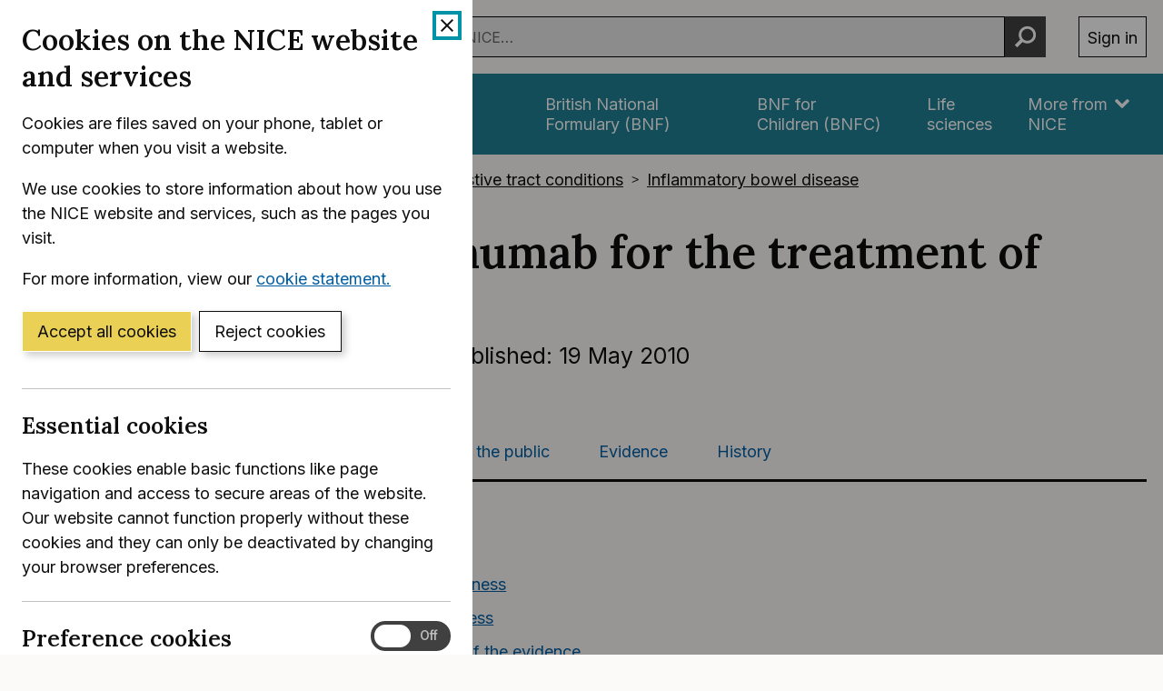

--- FILE ---
content_type: text/html; charset=utf-8
request_url: https://www.nice.org.uk/guidance/ta187/chapter/4-Evidence-and-interpretation
body_size: 68585
content:
<!DOCTYPE html>
<html lang="en-GB" class="no-js">
<head>
    <meta charset="utf-8" />
    <meta content="IE=edge,chrome=1" name="X-UA-Compatible" />
    <meta content="width=device-width, initial-scale=1" name="viewport" />
    <title>4 Evidence and interpretation | Infliximab and adalimumab for the treatment of Crohn&#x27;s disease | Guidance | NICE</title>
    <link rel="preconnect" href="https://fonts.gstatic.com" crossorigin />
    <link rel="preconnect" href="https://fonts.googleapis.com" crossorigin />
    <link rel="preconnect" href="https://code.jquery.com" crossorigin />
	<link href="https://fonts.googleapis.com/css2?family=Inter:wght@400;600&family=Lora:ital,wght@0,600;1,600&display=swap" rel="stylesheet" />
    
        <link href="https://cdn.nice.org.uk/niceorg/css/app.min.css" rel="stylesheet" type="text/css" />
        <link href="/css/guidance.nds.css?v=4QJkx7l7bPbsajBpCcbInP0A2cbtvxVJjVyO-ZlMjis" rel="stylesheet" type="text/css" />
	
    <meta content="Evidence-based recommendations on infliximab (Remicade) and adalimumab (Humira) for treating severe active Crohn&#x27;s disease in adults" name="Description" />
    <meta content="NICE" name="DC.Publisher" />
    <meta content="All content on this site is NICE copyright unless otherwise stated. You can download material for private research, study or in-house use only. Do not distribute or publish any material from this site without first obtaining NICE's permission. Where Crown copyright applies, see the Office of Public Sector Information (formerly HMSO) website for information." name="DC.Rights.Copyright" />
    <meta content="eng" name="DC.Language" scheme="DCTERMS.ISO639-2T" />
    <meta content="Health, well-being and care" name="DC.Subject" scheme="eGMS.IPSV" />
    <meta content="Double-A" name="eGMS.accessibility" scheme="eGMS.WCAG10" />
    <meta content="4 Evidence and interpretation | Infliximab and adalimumab for the treatment of Crohn&#x27;s disease | Guidance | NICE" name="DC.Title" />
    <meta content="#f6f6f6" name="msapplication-TileColor" />
    <meta content="//cdn.nice.org.uk/V3/Content/nice/favicon-144.png" name="msapplication-TileImage" />
    <meta content="#333" name="theme-color" />
    <link rel="shortcut icon" href="//cdn.nice.org.uk/V3/Content/nice/favicon.ico" />
    <link rel="apple-touch-icon-precomposed" href="//cdn.nice.org.uk/V3/Content/nice/favicon-152.png">
    <link rel="apple-touch-icon" href="//cdn.nice.org.uk/V3/Content/nice/favicon-152.png">
    <link rel="apple-touch-icon-precomposed" sizes="120x120" href="//cdn.nice.org.uk/V3/Content/nice/favicon-120.png">
    <link rel="apple-touch-icon" sizes="120x120" href="//cdn.nice.org.uk/V3/Content/nice/favicon-120.png">
    <link rel="apple-touch-icon-precomposed" sizes="152x152" href="//cdn.nice.org.uk/V3/Content/nice/favicon-152.png">
    <link rel="apple-touch-icon" sizes="152x152" href="//cdn.nice.org.uk/V3/Content/nice/favicon-152.png">

    <script src="//cdn.nice.org.uk/cookie-banner/cookie-banner.min.js" type="text/javascript"></script>
    <script src="https://code.jquery.com/jquery-3.7.1.min.js" integrity="sha384-1H217gwSVyLSIfaLxHbE7dRb3v4mYCKbpQvzx0cegeju1MVsGrX5xXxAvs/HgeFs" crossorigin="anonymous"></script>
    <script src="https://code.jquery.com/jquery-migrate-3.4.1.min.js" integrity="sha384-ez4i72z0XhJqm0ZRoQkpPN0bDV8Kw8PK3n8kjEZsWhRDrfICLd0AGghHJB+vytx0" crossorigin="anonymous"></script>
    
    
        <script type="text/javascript" src="/js/bundle.min.js?v=XlB9Ac_hdUF7-wrUEZRr6MuI_Sh747Kgl-UskeXdc8g"></script>
    

    <meta name="theme-color" content="#333"><link href="/Media/Default/css/default.css" rel="stylesheet" type="text/css" /><script src="/Media/Default/js/default.js" type="text/javascript"></script>
</head>
<body data-spy="scroll" data-target=".aside-primary" class="">
    <noscript>
        <iframe src="//www.googletagmanager.com/ns.html?id=GTM-M55QTQ"
                height="0" width="0" style="display:none;visibility:hidden"></iframe>
    </noscript>
    <script>
        (function (w, d, s, l, i) {
            w[l] = w[l] || []; w[l].push({
                'gtm.start':
                    new Date().getTime(), event: 'gtm.js'
            }); var f = d.getElementsByTagName(s)[0],
                    j = d.createElement(s), dl = l != 'dataLayer' ? '&l=' + l : ''; j.async = true; j.src =
                        '//www.googletagmanager.com/gtm.js?id=' + i + dl; f.parentNode.insertBefore(j, f);
        })(window, document, 'script', 'dataLayer', 'GTM-M55QTQ');
    </script>

    <div id="global-nav-header"></div>

    <div id="printpane"></div>

        <main>
                <div class="container" aria-label="Page header">
                    
                    
                    

<nav aria-label="Breadcrumbs" role="navigation">
    <p class="visually-hidden" id="breadcrumb-label">
        You are here:
    </p>
    <ol class="breadcrumbs" aria-labelledby="breadcrumb-label" itemscope itemtype="http://schema.org/BreadcrumbList">
        <li class="breadcrumbs__crumb" itemprop="itemListElement" itemscope itemtype="http://schema.org/ListItem">
            <a href="/" itemprop="item" data-track="guidancebreadcrumb">
                <span itemprop="name">
                    Home
                </span>
            </a>
            <meta itemprop="position" content="1">
        </li>
            <li class="breadcrumbs__crumb" itemprop="itemListElement" itemscope itemtype="http://schema.org/ListItem">
                <a href="/guidance" itemprop="item" data-track="guidancebreadcrumb">
                    <span itemprop="name">
                        NICE Guidance
                    </span>
                </a>
                <meta itemprop="position" content="2">
            </li>
            <li class="breadcrumbs__crumb" itemprop="itemListElement" itemscope itemtype="http://schema.org/ListItem">
                <a href="/guidance/conditions-and-diseases" itemprop="item" data-track="guidancebreadcrumb">
                    <span itemprop="name">
                        Conditions and diseases
                    </span>
                </a>
                <meta itemprop="position" content="3">
            </li>
            <li class="breadcrumbs__crumb" itemprop="itemListElement" itemscope itemtype="http://schema.org/ListItem">
                <a href="/guidance/conditions-and-diseases/digestive-tract-conditions" itemprop="item" data-track="guidancebreadcrumb">
                    <span itemprop="name">
                        Digestive tract conditions
                    </span>
                </a>
                <meta itemprop="position" content="4">
            </li>
            <li class="breadcrumbs__crumb" itemprop="itemListElement" itemscope itemtype="http://schema.org/ListItem">
                <a href="/guidance/conditions-and-diseases/digestive-tract-conditions/inflammatory-bowel-disease" itemprop="item" data-track="guidancebreadcrumb">
                    <span itemprop="name">
                        Inflammatory bowel disease
                    </span>
                </a>
                <meta itemprop="position" content="5">
            </li>
    </ol>
</nav>

					<div class="page-header">
                        <h1 class="page-header__heading" id="content-start">
                            Infliximab and adalimumab for the treatment of Crohn&#x27;s disease
                        </h1>
                        
                        
                        
    
    <ul class="page-header__metadata" aria-label="Product metadata">
        <li>Technology appraisal guidance</li>

			<li><span class="visually-hidden">Reference number: </span>TA187</li>
				<li>

							Published:&nbsp;
							<time class="show show--ib-xs" datetime="2010-05-19">
								19 May 2010
							</time>
										</li>
    </ul>



                        
                    </div>
                </div>
            <div class="_ layout  " aria-label="Main page content">
                <div class="_">
                    <div class="content">
                        
                        <div class="zone zone-content">
                            
                            


<div class="container">
        <nav class="horizontal-nav hide-print" aria-label="Sections within this product">
        <ul class="horizontal-nav__list">
                <li class="horizontal-nav__item">
                    <a aria-current="true" class="horizontal-nav__link" href="/guidance/ta187">Guidance</a>
                </li>
                <li class="horizontal-nav__item">
                    <a aria-current="false" class="horizontal-nav__link" href="/guidance/ta187/resources">Tools and resources</a>
                </li>
                <li class="horizontal-nav__item">
                    <a aria-current="false" class="horizontal-nav__link" href="/guidance/ta187/informationforpublic">Information for the public</a>
                </li>
                <li class="horizontal-nav__item">
                    <a aria-current="false" class="horizontal-nav__link" href="/guidance/ta187/evidence">Evidence</a>
                </li>
                <li class="horizontal-nav__item">
                    <a aria-current="false" class="horizontal-nav__link" href="/guidance/ta187/history">History</a>
                </li>
        </ul>
    </nav>


    
<div class="grid grid--loose">
        <div data-g="12 sm:5 md:3" class="hide-print">
            
<a href="/guidance/ta187/resources/infliximab-and-adalimumab-for-the-treatment-of-crohns-disease-pdf-82598501180869"
   target="_blank"
   class="btn btn--cta mr--0 mb--e mb--d-sm show-ib show-sm text-center"
   data-track="guidancedownload"
   data-track-category="guidance download"
   data-track-action="clicked"
   data-track-label="/guidance/ta187/resources/infliximab-and-adalimumab-for-the-treatment-of-crohns-disease-pdf-82598501180869">
    Download guidance (PDF)
</a>



            <nav class="stacked-nav" aria-label="Chapters">
                <ul class="stacked-nav__list">
                        <li class="stacked-nav__list-item">
                            <a aria-current="false"
                                href="/guidance/ta187">
                                <span class="stacked-nav__content-wrapper">
                                    Overview
                                </span>
                            </a>
                        </li>
                            <li class="stacked-nav__list-item">
                                <a aria-current="false"
                                    href="/guidance/ta187/chapter/1-Recommendations">
                                    <span class="stacked-nav__content-wrapper">1 Recommendations</span>
                                </a>
                            </li>
                            <li class="stacked-nav__list-item">
                                <a aria-current="false"
                                    href="/guidance/ta187/chapter/2-Clinical-need-and-practice">
                                    <span class="stacked-nav__content-wrapper">2 Clinical need and practice</span>
                                </a>
                            </li>
                            <li class="stacked-nav__list-item">
                                <a aria-current="false"
                                    href="/guidance/ta187/chapter/3-The-technologies">
                                    <span class="stacked-nav__content-wrapper">3 The technologies</span>
                                </a>
                            </li>
                            <li class="stacked-nav__list-item">
                                <a aria-current="true"
                                    href="/guidance/ta187/chapter/4-Evidence-and-interpretation">
                                    <span class="stacked-nav__content-wrapper">4 Evidence and interpretation</span>
                                </a>
                            </li>
                            <li class="stacked-nav__list-item">
                                <a aria-current="false"
                                    href="/guidance/ta187/chapter/5-Implementation">
                                    <span class="stacked-nav__content-wrapper">5 Implementation</span>
                                </a>
                            </li>
                            <li class="stacked-nav__list-item">
                                <a aria-current="false"
                                    href="/guidance/ta187/chapter/6-Recommendations-for-further-research">
                                    <span class="stacked-nav__content-wrapper">6 Recommendations for further research</span>
                                </a>
                            </li>
                            <li class="stacked-nav__list-item">
                                <a aria-current="false"
                                    href="/guidance/ta187/chapter/7-Appraisal-Committee-members-and-NICE-project-team">
                                    <span class="stacked-nav__content-wrapper">7 Appraisal Committee members and NICE project team</span>
                                </a>
                            </li>
                            <li class="stacked-nav__list-item">
                                <a aria-current="false"
                                    href="/guidance/ta187/chapter/8-Sources-of-evidence-considered-by-the-Committee">
                                    <span class="stacked-nav__content-wrapper">8 Sources of evidence considered by the Committee</span>
                                </a>
                            </li>
                            <li class="stacked-nav__list-item">
                                <a aria-current="false"
                                    href="/guidance/ta187/chapter/Update-information">
                                    <span class="stacked-nav__content-wrapper">Update information</span>
                                </a>
                            </li>
                </ul>
            </nav>
        </div>
    <div data-g="12 sm:7 md:9">

        <div class="grid grid--loose">
            <div data-g="12 ">
                <div class="grid grid--loose grid--rev">
                    <div data-g="12">


                            <div class="hide-print">
                                <div>
									<nav class="in-page-nav in-page-nav--no-scroll"	aria-labelledby="on-this-page">
                                        <h2 id="on-this-page" class="in-page-nav__title">On this page</h2>

										<ol class="in-page-nav__list" aria-label="Jump links to section on this page">
												<li class="in-page-nav__item">
                                                    <a id="inpagenav-clinical-effectiveness" href="#clinical-effectiveness">
                                                        4.1 Clinical effectiveness
                                                    </a>
                                                </li>
												<li class="in-page-nav__item">
                                                    <a id="inpagenav-cost-effectiveness" href="#cost-effectiveness">
                                                        4.2 Cost effectiveness
                                                    </a>
                                                </li>
												<li class="in-page-nav__item">
                                                    <a id="inpagenav-consideration-of-the-evidence" href="#consideration-of-the-evidence">
                                                        4.3 Consideration of the evidence
                                                    </a>
                                                </li>
                                        </ol>
                                    </nav>
                                </div>
                            </div>

                        <div class="mb--e js-in-page-nav-target">
<div class="chapter" title="4 Evidence and interpretation" id="ta187-evidence-and-interpretation" xmlns="http://www.w3.org/1999/xhtml">
  <h2 class="title" id="evidence-and-interpretation">4 Evidence and interpretation</h2>
  <p>The <a class="link" href="appraisal-committee-members-and-nice-project-team#appraisal-committee-members-and-nice-project-team" target="_top" rel="internal" data-chapter="appraisal-committee-members-and-nice-project-team" data-original-url="#appraisal-committee-members-and-nice-project-team">Appraisal Committee</a> considered <a class="link" href="sources-of-evidence-considered-by-the-committee#sources-of-evidence-considered-by-the-committee" target="_top" rel="internal" data-chapter="sources-of-evidence-considered-by-the-committee" data-original-url="#sources-of-evidence-considered-by-the-committee">evidence from a number of sources</a>.</p>
  <div class="section" title="4.1 Clinical effectiveness" id="ta187-clinical-effectiveness">
    <h3 class="title" id="clinical-effectiveness">4.1 Clinical effectiveness</h3>
    <article id="ta187-4_1_1" class="numbered-paragraph">
      <h4>4.1.1</h4>
      <div>
        <p>Eleven randomised controlled trials (RCTs) that included licensed doses of infliximab and adalimumab met the criteria for inclusion in the assessment report (seven for infliximab and four for adalimumab). These trials covered short treatment regimens that aimed to induce remission in people with active Crohn's disease (induction regimens) and longer-term regular dosing regimens that aimed to prevent relapse in people who had already responded to an induction regimen (maintenance regimens). The RCTs included people with moderate to severe Crohn's disease. Seven studies wholly or predominantly included adults with non-fistulising disease, two trials included adults with fistulae and two studies were in children and young people. </p>
      </div>
    </article>
    <article id="ta187-4_1_2" class="numbered-paragraph">
      <h4>4.1.2</h4>
      <div>
        <p>The outcomes reported in the clinical trials were mainly based on the CDAI. The PCDAI was reported in the paediatric studies. The inflammatory bowel disease questionnaire (IBDQ), a health-related quality-of-life measure, was also reported in some studies. </p>
      </div>
    </article>
    <article id="ta187-4_1_3" class="numbered-paragraph">
      <h4>4.1.3</h4>
      <div>
        <p>Two placebo-controlled trials of induction regimens were identified for each of infliximab and adalimumab. Another study investigated infliximab induction treatment in children and young people with Crohn's disease, but there was no placebo arm in this study. One infliximab trial mainly included people with non-fistulising disease (n=108), and the other included people with fistulising disease only (n=94). One of the studies of adalimumab induction treatment (CLASSIC I, n=299) included people with moderate to severe Crohn's disease (11% had fistulae at baseline) who had not previously received treatment with a TNF inhibitor. The second (GAIN, n=325) included people who had previously been treated with infliximab, but had either not responded to the treatment or had not tolerated it. The Assessment Group was unable to carry out an indirect comparison or meta-analysis because of heterogeneity between the trials. </p>
      </div>
    </article>
    <article id="ta187-4_1_4" class="numbered-paragraph">
      <h4>4.1.4</h4>
      <div>
        <p>The trial of infliximab that mainly included people with non-fistulising disease studied a single-dose regimen. Participants were randomised to infliximab 5 mg/kg, 10 mg/kg, 20 mg/kg or placebo. Results were reported at 4 weeks. Infliximab at the licensed dose of 5 mg/kg achieved significant improvements in remission rate versus placebo. The rate ratio (RR) for remission (the rate of remission in the 5 mg/kg group divided by the rate of remission in the placebo group; remission defined as CDAI score below 150) was 12.04 (95% confidence interval [CI] 1.70 to 85.44). There were also significantly greater rates of 70-point reductions in CDAI (referred to below as response 70) in the infliximab 5 mg/kg group.</p>
      </div>
    </article>
    <article id="ta187-4_1_5" class="numbered-paragraph">
      <h4>4.1.5</h4>
      <div>
        <p>The study of infliximab induction treatment in fistulising disease compared infliximab at a dose of 5 mg/kg or 10 mg/kg with placebo. Follow-up extended to at least week 18. The primary outcome was a 50% reduction in the number of draining fistulae; the rate difference between the infliximab 5 mg/kg and placebo groups was 0.42 (95% CI 0.19 to 0.64). The secondary outcome was complete absence of fistulae; the rate difference between the infliximab 5 mg/kg and placebo groups was 0.42 (95% CI 0.21 to 0.63). Infliximab groups had statistically significant improvements in CDAI and PCDAI scores at week 2. </p>
      </div>
    </article>
    <article id="ta187-4_1_6" class="numbered-paragraph">
      <h4>4.1.6</h4>
      <div>
        <p>The studies of adalimumab as induction treatment used a regimen of an initial dose followed by a second, lower dose 2 weeks later. In CLASSIC I, the participants were randomised to one of three dosing schedules (40 mg/20 mg, 80 mg/40 mg or 160 mg/80 mg) or placebo. Only the 80 mg/40 mg and 160 mg/80 mg doses were in line with the SPC. In the other study (GAIN) participants were randomised to 160 mg followed by 80 mg adalimumab or placebo. For the 160 mg/80 mg regimen versus placebo, both studies reported statistically significant improvements in the end points of remission (RR 2.92 and 2.96 for CLASSIC I and GAIN respectively), response 70 (RR 1.62 and 1.53 for CLASSIC I and GAIN respectively) and response 100 (RR 1.95 and 1.55 for CLASSIC I and GAIN respectively). The results for the 80 mg/40 mg regimen did not achieve statistical significance against placebo for the endpoints of remission (RR 1.97, 95% CI 0.95 to 4.11) or response 100 (RR 1.56, 95% CI 0.97 to 2.51).</p>
      </div>
    </article>
    <article id="ta187-4_1_7" class="numbered-paragraph">
      <h4>4.1.7</h4>
      <div>
        <p>Four studies of maintenance treatment in adults that mainly included people with non-fistulising disease were identified for inclusion by the Assessment Group. For infliximab, two trials were identified. In one of these (ACCENT I, n=573) all patients received a single infusion of 5 mg/kg infliximab and were then randomised to receive placebo, or infliximab at a dose of 5 mg/kg at weeks 2 and 6 and then every 8 weeks to week 54 (known as the 5 mg/kg group), or infliximab 5 mg/kg at weeks 2 and 6 and then 10 mg/kg every 8 weeks to week 54 (known as the 10 mg/kg group). However, those whose disease initially responded but then worsened were allowed to cross over to treatment with a higher dose of infliximab at week 14. Those who crossed over from the placebo group were considered to have had episodic treatment, and those who crossed over from an active treatment arm were considered to have disease that did not respond for most analyses. The other infliximab trial (n=73) recruited patients from one of the infliximab induction trials. Only those who responded to infliximab in the induction trial were eligible to enter this study. Participants were randomised to placebo or infliximab 10 mg/kg at 8-week intervals (note that the dose recommended in the SPC is 5 mg/kg every 8 weeks). Follow-up was for 48 weeks. </p>
      </div>
    </article>
    <article id="ta187-4_1_8" class="numbered-paragraph">
      <h4>4.1.8</h4>
      <div>
        <p>Results for ACCENT I demonstrated that infliximab improved the point prevalence of remission at weeks 30 and 54. At week 54 the point prevalence of remission RR for the infliximab 5 mg/kg group was 2.08 (95% CI 1.19 to 3.61), and the response 70 RR was 2.46 (95% CI 1.50 to 4.04). </p>
      </div>
    </article>
    <article id="ta187-4_1_9" class="numbered-paragraph">
      <h4>4.1.9</h4>
      <div>
        <p>Two studies (CHARM, n=778 and CLASSIC II, n=55) examined adalimumab maintenance at a dose of 40 mg either every other week or every week in people whose disease had already responded to an induction regimen. They mainly included people with non-fistulising disease. In both studies, patients were followed up for 56 weeks, and the primary outcome was the proportion of patients in remission (at week 26 and 56 in CHARM and at week 56 in CLASSIC II). Patients were allowed to switch to open-label treatment if there was sustained non-response or a disease flare. In the CHARM trial, adalimumab every other week and weekly dosing schedules led to statistically significant improvements in the rate of remission at week 56 (RR versus placebo 3.06 [95% CI 1.94 to 4.84] for the every other week schedule, and 3.52 [95% CI 2.24 to 5.53] for the weekly schedule). In the CLASSIC II trial, the point estimate for remission RR versus placebo at week 56 was 1.78 (95% CI 1.01 to 3.13) for the every other week schedule and 1.88 (95% CI 1.08 to 3.27) for the weekly schedule. </p>
      </div>
    </article>
    <article id="ta187-4_1_10" class="numbered-paragraph">
      <h4>4.1.10</h4>
      <div>
        <p>The Assessment Group identified an additional study that investigated maintenance treatment with infliximab in fistulising disease (n=282). All participants received an induction course of three doses of infliximab 5 mg/kg and then responders and non-responders were randomised at week 14 to infliximab 5 mg/kg or placebo every 8 weeks for five doses. Patients were followed up for 54 weeks. After week 22 patients whose disease lost response could cross over to infliximab 5 mg/kg or 10 mg/kg. The primary outcome was time to loss of response (defined as a reappearance of a draining fistula, a change in therapy, a need for surgery, drop-out because of lack of efficacy, or worsening symptoms). Median time to loss of response after randomisation was 14 weeks for the placebo group and more than 40 weeks for the infliximab group. </p>
      </div>
    </article>
    <article id="ta187-4_1_11" class="numbered-paragraph">
      <h4>4.1.11</h4>
      <div>
        <p>The Assessment Group identified two trials that analysed infliximab in children and young people: one 12-week trial of induction treatment (n=21) and one 54-week trial of maintenance treatment (n=103). Both trials included an arm that examined the licensed dose and neither trial included a placebo arm. The results presented suggested that both CDAI and PCDAI decreased and response improved with infliximab treatment. In the induction trial, infliximab 5 mg/kg was associated with a 13% median improvement in PCDAI from baseline at 12 weeks. For the groups receiving infliximab 1 mg/kg and 10 mg/kg the median improvements were 27% and 40% respectively. For the infliximab maintenance regimen a 27-point improvement in PCDAI was reported at week 54 for the treatment arms combined. </p>
      </div>
    </article>
    <article id="ta187-4_1_12" class="numbered-paragraph">
      <h4>4.1.12</h4>
      <div>
        <p>In addition to the data from clinical trials, new research evidence was submitted by consultees. The National Association for Colitis and Crohn's Disease (NACC) circulated a questionnaire to 320 of its members who had been offered or refused treatment with biological therapies. It received responses from 183 members who had Crohn's disease. The questionnaire included sections on characteristics, experiences of the treatment and condition and an EQ-5D questionnaire to assess quality of life before and after treatment. The main findings from the questionnaire were that the participants' experiences of biological treatment were generally positive and this was demonstrated in an overall improvement in the EQ-5D scores. This trend was repeated in people with fistulae and in seven people aged between 11 and 18 years.</p>
      </div>
    </article>
    <article id="ta187-4_1_13" class="numbered-paragraph">
      <h4>4.1.13</h4>
      <div>
        <p>Further data about the effect of discontinuing treatment with infliximab and adalimumab at 12 months was submitted in response to the appraisal consultation document (ACD) published in November 2009. An abstract by Louis et al. (2009), which reported the STORI study ('Stop infliximab in patients with Crohn's disease') by the GETAID research group, described outcomes when continuous treatment with infliximab was stopped after a period of at least 12 months. Overall 45 out of 115 (39%) people with Crohn's disease relapsed following treatment discontinuation after a median follow-up of 12 months. It was noted that patients in the study had been in steroid-free remission for at least 6 months before infliximab was stopped. Data from a retrospective study by Armuzzi et al. (2009) was also submitted. This stated that 44% of people relapsed during a median follow-up of 13 months, after infliximab treatment was stopped following sustained clinical benefit. In addition, a survival analysis in this study identified mucosal healing as a predictor of sustained clinical benefit after stopping treatment with infliximab. </p>
      </div>
    </article>
    <article id="ta187-4_1_14" class="numbered-paragraph">
      <h4>4.1.14</h4>
      <div>
        <p>In response to the Committee's concerns about a lack of long-term data to support continued treatment, the manufacturer of adalimumab highlighted data from the ADHERE study (an open-label extension of the pivotal CHARM study) for patients on adalimumab treatment for 3 years. Remission rates were between 64% and 83% at week 108 depending on the analysis method used (clinical specialists predicted that the true value would be between these two figures). The clinical specialists confirmed that the evidence base would grow as a result of audits, registries and the development of alternative treatments but did not specify particular long-term studies. </p>
      </div>
    </article>
    <article id="ta187-4_1_15" class="numbered-paragraph">
      <h4>4.1.15</h4>
      <div>
        <p>In response to the ACD published in November 2009, both manufacturers submitted further data on dose escalation for infliximab and adalimumab. The Committee noted that the number of patients who require dose escalation with both agents was different in each study. Another consultee confirmed dose escalation with both drugs was widespread in clinical practice but that precise numbers were difficult to obtain. It was noted that in both the clinical trial setting and in clinical practice, many patients who receive adalimumab may have already been treated with infliximab. Clinical specialists also described an increasing tendency for higher induction doses of 160/80 mg of adalimumab being used in the UK as in the USA. </p>
      </div>
    </article>
  </div>
  <div class="section" title="4.2 Cost effectiveness" id="ta187-cost-effectiveness">
    <h3 class="title" id="cost-effectiveness">4.2 Cost effectiveness</h3>
    <article id="ta187-4_2_1" class="numbered-paragraph">
      <h4>4.2.1</h4>
      <div>
        <p>The Assessment Group reviewed the cost-effectiveness data submitted by the manufacturers of infliximab and adalimumab. It also conducted a literature search for any published cost-effectiveness studies. </p>
      </div>
    </article>
    <article id="ta187-4_2_2" class="numbered-paragraph">
      <h4>4.2.2</h4>
      <div>
        <p>The Assessment Group identified four published economic analyses that examined infliximab in fistulising and non-fistulising Crohn's disease (no published economic studies were found for adalimumab). The studies used an epidemiological model constructed by Silverstein et al. (1999) that reported a 2-monthly transition matrix estimated from 20 years of follow-up of a cohort of 174 people with Crohn's disease. The published analyses also used health-related quality-of-life values from Canadian people with Crohn's disease. The analyses produced incremental cost-effectiveness ratios (ICERs) above £50,000 per QALY gained for non-fistulising disease and above £100,000 per QALY gained for fistulising disease. </p>
      </div>
    </article>
    <article id="ta187-4_2_3" class="numbered-paragraph">
      <h4>4.2.3</h4>
      <div>
        <p>Schering-Plough carried out three analyses comparing infliximab with standard care in adults with severe active Crohn's disease, in fistulising disease and in children and young people. The analyses used a Markov model with states representing progression over a 5-year period. For fistulising disease the same basic model was expanded to include health states relating to fistulae. The model considered two infliximab dosing schedules: maintenance treatment and infliximab clinical discretion (ICD). ICD approximates episodic treatment: an induction dose of 5 mg/kg at week 0, and 5 mg/kg thereafter according to clinical discretion. The Assessment Group noted that the definition didn't guarantee episodic treatment or rule out maintenance treatment. Maintenance was modelled as 5 mg/kg at weeks 0, 2 and 6 and every 8 weeks thereafter. The base-case ICER for severe active Crohn's disease for maintenance treatment compared with standard care was £25,903 per QALY gained. For ICD treatment, infliximab dominated standard care (that is, infliximab was more effective and less expensive than standard care). When maintenance treatment was compared with ICD the ICER was £457,386 per QALY gained. In fistulising disease the ICER was £30,005 per QALY gained, and for paediatric patients the ICER was £13,891 per QALY gained, both for maintenance treatment compared with standard care. Sensitivity analysis suggested that the results were most sensitive to changes in the average weight used for patients. When this was increased from 60 kg to 70 kg, it caused the ICERs to increase to over £30,000 per QALY gained in all adult analyses. </p>
      </div>
    </article>
    <article id="ta187-4_2_4" class="numbered-paragraph">
      <h4>4.2.4</h4>
      <div>
        <p>Abbott produced two economic models, one comparing the cost effectiveness of adalimumab as a maintenance treatment against standard care, and the other comparing infliximab and adalimumab as maintenance treatments. The model comparing adalimumab with standard care had a lifetime horizon with a baseline age of 37 and a life expectancy of 66 years. The model was structured around states based on severity of disease and defined by CDAI score. Clinical data for adalimumab were derived from the CHARM trial, and data for the standard care arm were derived from the CLASSIC I trial. For the model comparing adalimumab with infliximab, data came from the published articles of ACCENT I. </p>
      </div>
    </article>
    <article id="ta187-4_2_5" class="numbered-paragraph">
      <h4>4.2.5</h4>
      <div>
        <p>In Abbott's model, the base-case ICER for adalimumab compared with standard care for moderate and severe Crohn's disease was £30,319 per QALY gained. For severe disease only, the ICER was £11,998 per QALY gained. In this model it was assumed that people stay on treatment for life. To explore the effect of this, the Assessment Group modelled a scenario in which people were assumed to stop treatment at the same rate as was seen in the 40 mg every other week arm of the CHARM trial. At 56 weeks these ICERs changed to £56,621 and £30,964 for moderate and severe, and severe-only Crohn's disease respectively. When the time horizon was increased from 56 weeks to 4 years this reduced the ICER for the moderate-and-severe group from £56,621 to £52,713 per QALY gained. If this was increased to a lifetime horizon, the ICER fell to £24,385 per QALY gained.</p>
      </div>
    </article>
    <article id="ta187-4_2_6" class="numbered-paragraph">
      <h4>4.2.6</h4>
      <div>
        <p>Abbott argued that it could not access enough data on infliximab to carry out a full comparative economic analysis. Therefore it simplified the analysis to one that examined the proportions of remission and non-remission and the associated costs. The results of this analysis were that adalimumab was more efficacious in achieving remission and was associated with lower costs. The manufacturer concluded that adalimumab dominated infliximab.</p>
      </div>
    </article>
    <article id="ta187-4_2_7" class="numbered-paragraph">
      <h4>4.2.7</h4>
      <div>
        <p>The Assessment Group carried out analyses for courses of induction treatment given when required and scheduled maintenance treatment for moderate and severe Crohn's disease. In induction treatment patients received active treatment only when relapsing. The Assessment Group stated that this is comparable to episodic use. The Assessment Group constructed a four-stage Markov model based on the model by Silverstein et al., but included only four health states (out of an original seven): remission, relapse, surgery and post-surgery remission. The transition probabilities to model natural history were derived from the Silverstein data set. The treatments were then assumed to have an equivalent effect on the probability of remaining in remission or relapse for both moderate and severe Crohn's disease. A 1-year time horizon was used and the effect of increasing the time horizon was examined in the sensitivity analysis. </p>
      </div>
    </article>
    <article id="ta187-4_2_8" class="numbered-paragraph">
      <h4>4.2.8</h4>
      <div>
        <p>In response to comments on the assessment report the Assessment Group made alterations to its cost-effectiveness analysis. The Assessment Group used the ACCENT I and CHARM 6-week trial data for all the effectiveness estimates for infliximab and adalimumab. It also added a transitional state to allow transitions to standard care. The Assessment Group presented sensitivity analyses to explore the effect of increasing the relapse rate on the cost-effectiveness estimates. The results reported in sections 4.2.9 to 4.2.14 are based on the updated analysis.</p>
      </div>
    </article>
    <article id="ta187-4_2_9" class="numbered-paragraph">
      <h4>4.2.9</h4>
      <div>
        <p>The Assessment Group only presented ICERs for infliximab and adalimumab compared with standard care. Only the results for severe disease were presented because the drugs are not licensed for the treatment of moderate Crohn's disease. For induction treatment, both infliximab and adalimumab dominated standard care. For maintenance treatment in severe disease, the ICER for adalimumab relative to standard care was £7,478 per QALY gained. However, because standard care is dominated by induction treatment, it is appropriate to compare maintenance treatment with induction treatment rather than with standard care. For this comparison the ICER was £4,980,000 per QALY gained. For infliximab maintenance treatment the ICER relative to standard care was £67,619 per QALY gained and the ICER relative to induction treatment was £5,030,000 per QALY gained. </p>
      </div>
    </article>
    <article id="ta187-4_2_10" class="numbered-paragraph">
      <h4>4.2.10</h4>
      <div>
        <p>Following comments from consultees on the assumptions about relapse rates based on the model by Silverstein et al., the Assessment Group performed sensitivity analyses using various probabilities of relapsing from the remission state. This indicated that as the relapse rate increased, induction treatment became less cost effective, and maintenance treatment became more cost effective. When the probability of relapse was increased to 0.3 (a 51 times increase) the ICER for infliximab induction treatment in severe disease compared with standard care was £153,136 per QALY gained. For infliximab maintenance treatment compared with standard care the ICER was £43,744 per QALY gained. Using the same assumptions, maintenance treatment with adalimumab dominated standard care, and the ICER for adalimumab maintenance treatment compared with induction treatment was £37,007 per QALY gained. </p>
      </div>
    </article>
    <article id="ta187-4_2_11" class="numbered-paragraph">
      <h4>4.2.11</h4>
      <div>
        <p>The Assessment Group presented a threshold analysis for the use of infliximab in children and young people. The Assessment Group extrapolated the utilities, effectiveness and non-drug costs from the adult analyses to children. Only the drug costs associated with infliximab that were because of the lower body weight were changed. The Assessment Group carried out analyses at body weights of 20kg to 40kg and 40kg to 60kg. If it was assumed that infliximab improved a child's health to 'full' (a full QALY) the ICER for maintenance treatment in severe disease was £193,328 per QALY gained. For induction treatment, infliximab dominated standard care in children with severe Crohn's disease for all body weights. </p>
      </div>
    </article>
    <article id="ta187-4_2_12" class="numbered-paragraph">
      <h4>4.2.12</h4>
      <div>
        <p>In response to uncertainties raised by consultees and the Committee about the validity of the cost-effectiveness evidence, the Decision Support Unit (DSU) was commissioned to reconcile the economic models produced by the Assessment Group and the manufacturers. The DSU noted that the models were substantially different in terms of their structures and input parameters. However, one of the key causes for the differences in the cost-effectiveness estimates among the models was the relapse rate used. Given the importance of this parameter, the DSU carried out a systematic review to identify literature that specified the relapse rate of people having standard care with moderate to severe Crohn's disease who were already in remission. Four studies were identified that suggested that 4-week probabilities of relapse ranging from 7% to 14% in this population may be typical. This rate was noted to differ substantially from the relapse rate of 0.59% used in the Assessment Group model for initially severe disease, and from other relapse rates proposed by the manufacturers from their clinical trials. </p>
      </div>
    </article>
    <article id="ta187-4_2_13" class="numbered-paragraph">
      <h4>4.2.13</h4>
      <div>
        <p>The DSU sought to reconcile the differences between the Schering Plough and Assessment Group models by populating the Assessment Group model with input parameters from Schering Plough's analysis. The DSU noted that these changes did align the models to an extent, but there were still substantial differences in the results produced by each model because it was not possible to reconcile every element of the Markov process. The revised Assessment Group model was also run with parameters from the Abbott model. The DSU noted that the outcomes from the revised Assessment Group model were not to be considered as representative of the most plausible ICERs for each treatment scenario; rather the intention was to demonstrate the impact each parameter had on the ICERs, to highlight the areas of uncertainty and the caution that the Committee should exercise when considering the economic evidence.</p>
      </div>
    </article>
    <article id="ta187-4_2_14" class="numbered-paragraph">
      <h4>4.2.14</h4>
      <div>
        <p>Comments on the DSU report from consultees highlighted that the course of episodic treatment with infliximab used in the original Assessment Group model was not consistent with the marketing authorisation, and therefore the assumed cost of episodic treatment was incorrect. The DSU conducted additional analyses with the reconciled model using revised costs for episodic treatment with infliximab, and noted that this lowered the ICER. </p>
      </div>
    </article>
    <article id="ta187-4_2_15" class="numbered-paragraph">
      <h4>4.2.15</h4>
      <div>
        <p>Consultees also highlighted that a publication by Bodger et al. (2009) compared the cost effectiveness of maintenance treatment with infliximab or adalimumab with standard care over a lifetime horizon in patients with moderate to severely active Crohn's disease. The publication suggested that after 1 year of maintenance treatment with infliximab in initial responders, the ICER was £19,050 per QALY gained, and £7,190 per QALY gained for 1 year of maintenance treatment with adalimumab, both compared with standard care. After 2 years of maintenance treatment, the ICERs increased to £21,300 per QALY gained and £10,310 per QALY gained for infliximab and adalimumab respectively, compared with standard care. The authors noted that outcomes were sensitive to the time horizon chosen for the analysis, and that neither infliximab nor adalimumab maintenance treatment was cost effective compared with standard care when the time horizon was shortened to match the base-case treatment duration. </p>
      </div>
    </article>
    <article id="ta187-4_2_16" class="numbered-paragraph">
      <h4>4.2.16</h4>
      <div>
        <p>In response to consultation on the ACD published in November 2009, consultees submitted further data on the annual treatment costs of infliximab and adalimumab. The data highlighted the variation in costs and the uncertainty about the true cost of infliximab and adalimumab. Further cost estimates were submitted by consultees incorporating varying levels of dose escalation, patient weight, administration cost, vial-sharing practice and local discounting arrangements. </p>
      </div>
    </article>
  </div>
  <div class="section" title="4.3 Consideration of the evidence" id="ta187-consideration-of-the-evidence">
    <h3 class="title" id="consideration-of-the-evidence">4.3 Consideration of the evidence</h3>
    <article id="ta187-4_3_1" class="numbered-paragraph">
      <h4>4.3.1</h4>
      <div>
        <p>The Appraisal Committee reviewed the data available on the clinical and cost effectiveness of infliximab and adalimumab, having considered evidence on the nature of Crohn's disease and the value placed on the benefits of infliximab and adalimumab by people with the condition, those who represent them, and clinical specialists. It also took into account the effective use of NHS resources and comments made during consultation on the previous appraisal consultation documents.</p>
      </div>
    </article>
    <article id="ta187-4_3_2" class="numbered-paragraph">
      <h4>4.3.2</h4>
      <div>
        <p>The Committee heard from clinical specialists and patient experts about the effects of severe active Crohn's disease. The clinical specialists stated that the majority of people with Crohn's disease were diagnosed under the age of 30, emphasising the chronic long-term nature of the condition. The Committee heard that Crohn's disease and its treatment (in particular corticosteroids) could severely impair growth in children and young people, especially during puberty. The Committee heard from the patient experts about the difficulties of living with Crohn's disease, the substantial disruptive effects that relapses have on everyday activities and the major impact on quality of life in general. Effective treatment and avoidance of relapses were considered of paramount importance by people with Crohn's disease.</p>
      </div>
    </article>
    <article id="ta187-4_3_3" class="numbered-paragraph">
      <h4>4.3.3</h4>
      <div>
        <p>The Committee considered the definition of severe Crohn's disease. It heard from clinical specialists and patient experts about the limitations of the CDAI in assessing the severity of a patient's condition. In particular, that the instrument takes into account the patient's prior treatment and may not be the most suitable means of defining severity in those who have had surgery. The Committee heard from the clinical specialists that the definition of severe as specified in 'Guidance on the use of infliximab for Crohn's disease' (NICE technology appraisal guidance 40) was appropriate; that is, normally corresponding to a CDAI score of 300 or more. However, the clinical specialists emphasised that the phrase 'normally corresponds to a CDAI score of 300 or more' should not be misinterpreted as a strict threshold for treatment because some people with severe disease may not meet this criterion as a result of their current or previous treatment. The Committee concluded that the definition of severe Crohn's disease should remain as specified in technology appraisal guidance 40, but emphasised that although this normally corresponds to a CDAI score of more than 300, this was not exclusively so and should be interpreted in the light of the specific clinical situation. They also acknowledged that the Harvey-Bradshaw Index is another useful measure of disease severity and that patients with a score of 8 to 9 or above are considered to have severe disease. The Committee therefore decided that either CDAI score or the Harvey-Bradshaw Index should be used to assess disease severity for the purpose of this technology appraisal guidance. </p>
      </div>
    </article>
    <article id="ta187-4_3_4" class="numbered-paragraph">
      <h4>4.3.4</h4>
      <div>
        <p>The Committee noted that both infliximab and adalimumab were licensed for the treatment of severe active Crohn's disease, but the trials included people with moderate to severe Crohn's disease. The Committee noted that the results of the trials suggested that response to treatment did not differ between moderate and severe disease. The Committee was mindful of the limitations of the trial data, but considered that the analyses presented provided the most reasonable estimates of treatment effectiveness. In line with clinical experience, the clinical specialists considered infliximab and adalimumab to be equally effective treatments for Crohn's disease. Furthermore, in the absence of any direct comparative studies, the Committee was persuaded that infliximab and adalimumab could not be differentiated in terms of clinical effectiveness.</p>
      </div>
    </article>
    <article id="ta187-4_3_5" class="numbered-paragraph">
      <h4>4.3.5</h4>
      <div>
        <p>The Committee discussed the different modes of treatment with infliximab and adalimumab in severe Crohn's disease, namely induction, episodic and maintenance treatment. The Committee heard from the clinical specialists that for people with severe Crohn's disease the use of episodic treatment was not clinically appropriate for the following reasons:</p>
        <ul class="itemizedlist indented">
          <li class="listitem">
            <p>The high potential for relapse meant that patients may be exposed to a rapid increase in their symptoms after each episode of treatment, and in reality the length of time between episodes would be very short. </p>
          </li>
          <li class="listitem">
            <p>Episodic treatment was not favoured by clinicians and would be unlikely to be used in routine clinical practice because of concerns about the higher risk of developing antibodies to the drug and the potential for loss of effect. It was accepted that this was more of an issue with infliximab than adalimumab. </p>
          </li>
          <li class="listitem">
            <p>Although early clinical trials of infliximab and adalimumab in moderate to severe Crohn's disease had used episodic therapy, the evidence from clinical practice now strongly favoured a longer-term approach to treatment with infliximab and adalimumab.<br /><br />The Committee discussed the definition of episodic treatment and maintenance treatment and concluded that these were not clearly defined. It was agreed that a 'planned course of treatment' was a clearer way of defining a longer-term approach to treatment for a specified period of time. </p>
          </li>
        </ul>
      </div>
    </article>
    <article id="ta187-4_3_6" class="numbered-paragraph">
      <h4>4.3.6</h4>
      <div>
        <p>The Committee discussed the cost-effectiveness analyses presented by the manufacturers and the Assessment Group, and the limitations of each evaluation, as noted in the DSU report. It considered the differences between the models in terms of their structure and inputs, even after reconciliation efforts by the DSU, and the effect these differences had on the resulting economic outcomes. It noted that the source of data used to estimate the distribution of patients between various health states was a key difference between the models. Furthermore, assumptions of constant utilities in the health states and of instantaneous transitions did not accurately reflect the course of the condition, especially the variation in health-related quality of life. The Committee was persuaded that it was not possible for the DSU to completely reconcile the models given the substantial differences between them. However, despite this limitation, the Committee decided that the collective body of evidence was sufficient to inform their decision on the cost-effectiveness of infliximab and adalimumab.</p>
      </div>
    </article>
    <article id="ta187-4_3_7" class="numbered-paragraph">
      <h4>4.3.7</h4>
      <div>
        <p>The Committee agreed that, despite the limitations of the available evidence, the transition probabilities from remission to relapse with standard care (relapse rate) could be considerably higher in those people for whom infliximab and adalimumab is indicated than the transition probabilities used in the Assessment Group's model. The Committee considered the DSU's sensitivity analyses on the impact on the cost effectiveness of each treatment strategy when the relapse rates in the Assessment Group model were increased in line with published evidence, and those provided by the manufacturers. The Committee noted that the cost effectiveness of each treatment strategy was more favourable using the higher relapse rates. Because these rates may reflect more accurately the clinical situation for people with severe disease, it concluded that its decision should be informed by outcomes generated using higher relapse rates than those used in the Assessment Group model. </p>
      </div>
    </article>
    <article id="ta187-4_3_8" class="numbered-paragraph">
      <h4>4.3.8</h4>
      <div>
        <p>The Committee noted that for episodic treatment of severe Crohn's disease (broadly defined as people having the opportunity to have another course of treatment if their disease initially responded to a short course of treatment but then relapsed) both infliximab and adalimumab were more effective and less costly than standard care in the analyses presented. However, in light of testimony from the clinical specialists (see section 4.3.5), the Committee considered that repeated induction or episodic treatment with infliximab or adalimumab should not be the preferred option for treating severe Crohn's disease. Therefore its recommendations should be based on the clinical and cost effectiveness of a planned course of treatment relative to standard care alone. </p>
      </div>
    </article>
    <article id="ta187-4_3_9" class="numbered-paragraph">
      <h4>4.3.9</h4>
      <div>
        <p>The Committee noted that both infliximab and adalimumab appeared to be clinically and cost effective when used continuously for defined periods in people who responded to induction treatment. However, it noted the limitations in the evidence base relating to the duration of the clinical trials and the time horizons used in the economic models. The Committee concluded that there was considerable uncertainty about the clinical and cost effectiveness of both drugs over periods longer than 1 year. </p>
      </div>
    </article>
    <article id="ta187-4_3_10" class="numbered-paragraph">
      <h4>4.3.10</h4>
      <div>
        <p>The Committee heard from the clinical specialists that they were concerned about the longer-term effectiveness and safety of infliximab and adalimumab. They also stated that there was evidence suggesting that it may be reasonable to try withdrawing treatment in people whose disease demonstrated a complete response. The Committee acknowledged the limitations of this evidence and noted that there may still be a significant risk of relapse after treatment is stopped, but that relapse would also occur in some patients who continued on treatment. The clinical specialists also noted that Crohn's disease usually fluctuated between periods of high and low activity. </p>
      </div>
    </article>
    <article id="ta187-4_3_11" class="numbered-paragraph">
      <h4>4.3.11</h4>
      <div>
        <p>The Committee noted that for planned courses of treatment, the ICERs for adalimumab were lower than those for infliximab, when both were compared with standard care. Given the lack of head-to-head trials, the Committee was unable to comment reliably on which drug was superior in terms of clinical effectiveness, and therefore concluded that they could only be differentiated by their cost. The Committee also discussed evidence provided by the manufacturers and the DSU on administration and drug costs for infliximab and adalimumab, and noted that there was uncertainty over the true costs for each agent. The estimated annual cost of infliximab varied according to the assumption of average number of vials used, which was dictated by patient body weight and whether vials could be shared to avoid wastage. It was also noted that the induction dose for adalimumab could be either 80 mg followed by 40 mg at week 2 or 160 mg followed by 80 mg at week 2. The Committee also reviewed different sources of data on average patient body weight and considered the feasibility of vial sharing. The Committee concluded that infliximab and adalimumab should be recommended for a planned course of treatment for 12 months after induction for non-fistulising disease and that choice of treatment should be based on cost, taking into account any local discounting agreements and vial-sharing arrangements. </p>
      </div>
    </article>
    <article id="ta187-4_3_12" class="numbered-paragraph">
      <h4>4.3.12</h4>
      <div>
        <p>The Committee considered the evidence on the use of infliximab in patients with fistulae. It heard from the clinical specialists that people with fistulae would not all be classified as having severe Crohn's disease. The clinical specialists also stated that in their experience, TNF inhibitors have the greatest benefit in patients with complex fistulae (for example, recto-vaginal fistulae), which are associated with significant impairment of quality of life. The Committee accepted that such complications may not be fully captured by the CDAI, but could contribute to clinical judgement of the definition of severe disease. The Committee therefore considered that infliximab was potentially cost effective in this situation. </p>
      </div>
    </article>
    <article id="ta187-4_3_13" class="numbered-paragraph">
      <h4>4.3.13</h4>
      <div>
        <p>The Committee noted that the Assessment Group had not modelled the cost effectiveness of infliximab for fistulising disease separately because of the lack of a long-term standard care cohort study. The Committee considered the estimate of cost effectiveness provided by the manufacturer. It noted that the manufacturer had only provided a comparison of maintenance treatment with standard care, giving an ICER of £30,300 per QALY gained. Although this ICER was considered to be relatively high, the Committee considered the severity of the disease and noted that there were few treatment options available to these patients. The Committee therefore concluded that a planned course of treatment with infliximab for people with fistulising disease could be cost effective if the definition of severe disease was met. </p>
      </div>
    </article>
    <article id="ta187-4_3_14" class="numbered-paragraph">
      <h4>4.3.14</h4>
      <div>
        <p>The Committee discussed the use of infliximab for the treatment of children and young people aged 6 to 17 years. The Committee noted that the trials were not placebo controlled. However, it acknowledged the difficulties of conducting clinical trials in children and young people and considered that it was plausible to generalise results from studies in adults to the paediatric population. It considered the cost-effectiveness estimates presented for children and young people and noted the Assessment Group's concerns over the data and analysis. It considered the lower weight of children and young people and the consequent lower infliximab drug costs. In addition, the Committee noted children and young people could potentially benefit more from treatment than adults, especially with regard to the potential lifelong effects on quality of life and avoiding potential toxicity from alternative therapies. Given these factors the Committee concluded that infliximab would be cost effective for the treatment of children and young people with severe Crohn's disease. </p>
      </div>
    </article>
    <article id="ta187-4_3_15" class="numbered-paragraph">
      <h4>4.3.15</h4>
      <div>
        <p>The Appraisal Committee discussed the additional data submitted in response to the ACD published in November 2009 about stopping treatment with infliximab and adalimumab at 12 months. The Committee noted that patients in the study by Louis et al. (2009) had been in steroid-free remission for at least 6 months before treatment was stopped. It heard from clinical specialists that this was a highly selected subgroup of people with Crohn's disease, and that it was difficult to apply data from this study to all patients on treatment. The Committee heard from two patient experts about their fear of their treatment being stopped at 12 months regardless of need. The patient experts informed the Committee that they preferred to avoid taking drug treatments when it was not necessary but feared deterioration in their condition if they stopped treatment when their disease was still active. The Committee then heard from clinical specialists that people with active disease would be more likely to relapse even if they were no longer symptomatic and that because of the diverse nature of Crohn's disease it was difficult to define which patients should stop treatment and when. The Committee noted that the evidence supporting continued treatment after 1 year was limited despite some data from open-label extension studies for adalimumab, and accepted that the available evidence supported a trial withdrawal of treatment in people who have been in steroid-free remission for at least 6 months. However, the Committee was uncertain of particular subgroups that would be at risk of relapse after stopping treatment or who would benefit from continued treatment. They discussed available evidence of mucosal healing as a predictor of sustained clinical benefit after stopping treatment with infliximab, but were aware of issues accessing colonoscopy in clinical practice to confirm this. The clinical specialists considered it reasonable to review the need for biological treatment in patients who were in stable remission. The Committee therefore agreed that people who continue treatment with infliximab or adalimumab beyond 1 year should have their disease reassessed at least every 12 months to determine whether they still have active disease and if ongoing treatment is clinically appropriate. In addition, they agreed that people whose disease relapses after treatment is stopped should have the option to start treatment again. </p>
      </div>
    </article>
    <article id="ta187-4_3_16" class="numbered-paragraph">
      <h4>4.3.16</h4>
      <div>
        <p>The Committee was concerned that there was little incentive to produce additional data on treatment discontinuation or long-term efficacy in future, and emphasised that a register of individuals who receive TNF inhibitors for the treatment of Crohn's disease may help to provide valuable information on long-term outcomes. </p>
      </div>
    </article>
    <article id="ta187-4_3_17" class="numbered-paragraph">
      <h4>4.3.17</h4>
      <div>
        <p>Despite additional data on dose escalation for both infliximab and adalimumab from clinical trials and observational studies, the Committee remained uncertain about true treatment costs for infliximab and adalimumab and accepted that local arrangements would have an impact on relative costs.</p>
      </div>
    </article>
  </div>
</div>                        </div>




                    </div>

                </div>

                

            </div>

                <div data-g="12" class="hide-print">
                    <hr class="mt--c" />
                    <div class="prev-next">
                        <nav aria-label="Previous and next pages">
                                <a class="prev-next__link" href="/guidance/ta187/chapter/5-Implementation" rel="next">
                                    <span class="prev-next__link-intro">Next page</span>
                                    <span class="prev-next__link-text">5 Implementation</span>
                                </a>
                                <a class="prev-next__link" href="/guidance/ta187/chapter/3-The-technologies" rel="prev">
                                    <span class="prev-next__link-intro">Previous page</span>
                                    <span class="prev-next__link-text">3 The technologies</span>
                                </a>
                        </nav>
                    </div>
                </div>
        </div>
    </div>
</div>

</div>
                        </div>
                    </div>
                    
                    
                </div>
            </div>
			<div class="back-to-top">
	<nav aria-labelledby="back-to-top-link" class="back-to-top__nav">
		<a href="#top" id="backToTop" class="back-to-top__anchor">
			<div class="container">
				<svg width="1em"
					 height="1em"
					 viewBox="0 0 512 512"
					 fill="none"
					 xmlns="http://www.w3.org/2000/svg"
					 class="icon"
					 aria-hidden="true"
					 focusable="false">
					<path d="M478.152 338.576c0 10.091-3.525 18.661-10.576 25.712l-21.424 21.424c-7.243 7.243-15.909 10.864-26 10.864-10.283 0-18.853-3.621-25.712-10.864L255.576 247.136 116.712 385.712c-6.859 7.243-15.429 10.864-25.712 10.864s-18.853-3.621-25.712-10.864l-21.424-21.424C36.621 357.429 33 348.859 33 338.576c0-10.091 3.621-18.757 10.864-26l186-186c7.051-7.051 15.621-10.576 25.712-10.576 9.909 0 18.576 3.525 26 10.576l185.712 186c7.243 7.243 10.864 15.909 10.864 26Z"
						  fill="currentColor"></path>
				</svg>
				Back to top
			</div>
		</a>
	</nav>
</div>

        </main>

    <div id="global-nav-footer"></div>

    <script>
        var global_nav_config = {
            service: "guidance",
            header: {
                cookie: false,
                skipLinkId: "content-start",
                search: {
                    url: "/search",
                    autocomplete: "/autocomplete?ajax=ajax",
                },
                auth: {
                    environment: "live"
                }
            }
        };
    </script>
    <!--[if lt IE 9]>
        <script src="https://cdn.nice.org.uk/global-nav/global-nav.ie8.min.js" type="text/javascript"></script>
    <![endif]-->
    <script src="https://cdn.nice.org.uk/global-nav/global-nav.min.js" type="text/javascript"></script>

    <script src="//cdn.nice.org.uk/V2/Scripts/twitter.bootstrap.min.js" type="text/javascript"></script>
    <script src="/Themes/NICE.Bootstrap/scripts/niceorg/NICE.TopScroll.js" type="text/javascript"></script>
    <script src="//cdn.nice.org.uk/V2/Scripts/NICE.bootstrap.min.js" type="text/javascript"></script>
        <script src="https://cdn.nice.org.uk/niceorg/js/app.js" async></script>
    
</body>
</html>


--- FILE ---
content_type: text/html; charset=utf-8
request_url: https://registry.blockmarktech.com/certificates/99cdb154-4ee0-41a4-bdef-6d2fa58bf757/widget/?tooltip_position=bottom_left&theme=transparent&hover=t
body_size: 1122
content:

<!DOCTYPE html>

    <html lang="en" style="overflow: hidden;">
        <head>
            <meta http-equiv="imagetoolbar" content="no"/>
            <link rel="stylesheet" href="https://storage.googleapis.com/static-bm-cdn/static/widget/widget_2.css">

            <style>
            .bm-tooltip {
                align-self: flex-end;
                display: block;
            }
            #logo {
                max-width: 600;
            }

            
                html, body, a {
                    background-color: transparent;
                }
            

            
                #logo {
                    width: 100%;
                }
                .bm-tooltip {
                    visibility: hidden;
                    position: absolute;
                }
                .bm-tooltiptext {
                    margin-left: -155px;
                    min-width: 350%;
                    max-width: 550%;
                }
                a:hover .bm-tooltip {
                    visibility: visible;
                }

                
                    .bm-tooltip {
                        left: 0;
                        top: calc(100% - 30px);
                    }
                    .bm-tooltiptext {
                        margin-left: -5px;
                        bottom: 25px
                    }
                
            

            </style>
            <script>
            window.onload = function(){
                let image = document.querySelector('#logo')
                let paddingContainer = document.querySelector('#padding-container')
                const bmSize = 30

                
            }
            </script>
        </head>
        <body>
            <a href="https://registry.blockmarktech.com/certificates/99cdb154-4ee0-41a4-bdef-6d2fa58bf757/?source=WEB" target="_blank" rel="nofollow">
                <div id="padding-container">
                
                    <div id="hover-container">
                        <img id="logo" oncontextmenu="return false;" src="https://storage.googleapis.com/blockmark-cdn/uploaded-user-content/templates/128bc7f8-f6fc-4277-b708-e07c7ca9e768/image_2025-05-29_101823.3940220000_600x600_q85_padding_upscale.png?X-Goog-Algorithm=GOOG4-RSA-SHA256&amp;X-Goog-Credential=application-server-test%40delta-essence-234612.iam.gserviceaccount.com%2F20260124%2Fauto%2Fstorage%2Fgoog4_request&amp;X-Goog-Date=20260124T054858Z&amp;X-Goog-Expires=604800&amp;X-Goog-SignedHeaders=host&amp;X-Goog-Signature=[base64]"
                        alt="Cyber Essentials Plus certificate mark"/>
                        <div class="bm-tooltip">
                            <img alt="Blockmark logo" class="blockmark-tick"  src="https://storage.googleapis.com/static-bm-cdn/static/images/BM-White-Tooltip.png" />
                            <span class="bm-tooltiptext">
                                Issued to National Institute for Health &amp; Care Excellence (NICE).
                                Issued by The IASME Consortium Ltd.
                                Click for more info.
                            </span>
                        </div>
                    </div>
                
                </div>
            </a>
        </body>
    </html>



